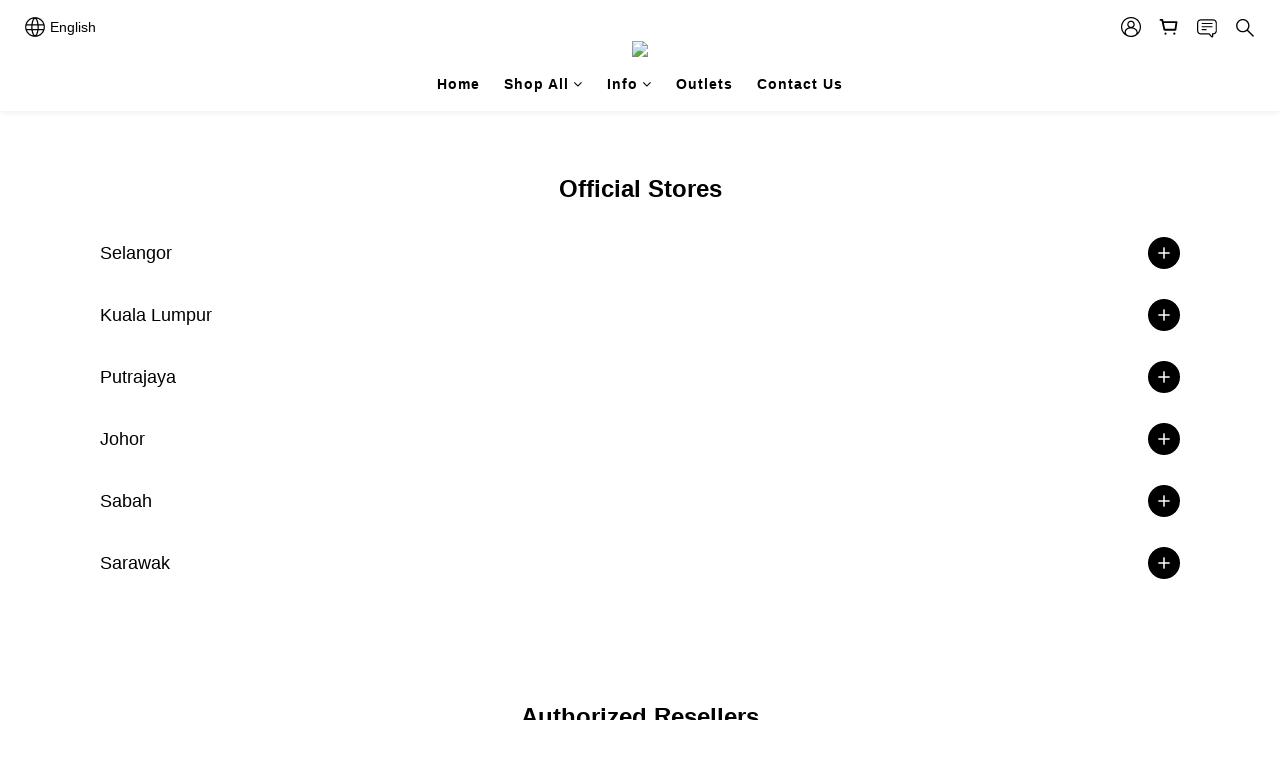

--- FILE ---
content_type: application/javascript
request_url: https://cdn.qgr.ph/qgraph.8f09795490fac2a3fff1.js
body_size: 1571
content:
window.QGSettings = {
   "appId": "8f09795490fac2a3fff1",
   "airis": {
      "domain": "prd.sunup-hc.com.tw",
      "enableAttributionTracking": true,
      "enableAppierAppIdTracking": true
   },
   "batchSendInterval": {
      "event": 0,
      "profile": 5000
   },
   "aiDeal": {
      "apiKey": "sunup-hc-com-tw",
      "conversionEvents": [
         {
            "eventName": "checkout_completed",
            "idKey": "order_id"
         },
         {
            "eventName": "product_purchased",
            "idKey": "product_id"
         }
      ]
   },
   "debug": false,
   "personalizationEnabled": true,
   "vapidPublicKey": "BNIeDs7Ay6ZQ49oe7TsYNVxwnJMysZGCdaz41ry6kzK3mK0-5Q56XvXG5cRnIEWR6LD68NyMDMJv0CM6yA4Gi_g",
   "qgendpoint": "https://.aiqua.io/notify.html",
   "origin": "https://www.recaro-kids.com.my/",
   "inWebEnabled": true,
   "push": {
      "delay": 0,
      "requestSelf": false,
      "fakePrompt": false,
      "secondsBetweenPrompts": 3600,
      "restrictOrigin": false,
      "useNotifyEndpoint": false,
      "allowedPushDomains": null
   }
};
if(window.qg && window.qg.queue) {
    window.qg.queue.unshift(('init', QGSettings));
}
!function(q,g,r,a,p,h,js){
    q.appier=q.qg;
    if(!q.qg){
        js=q.qg=q.appier=function() {
            js.callmethod ? js.callmethod.call(js, arguments) : js.queue.push(arguments);
            js.queue = [];
        }
    }
    if(q.qg.initialized){return;}
    window.qg.queue.unshift(['init',window.QGSettings])
    p=g.createElement(r);
    p.async=!0;
    p.src=a;
    h=g.getElementsByTagName(r)[0];
    h.parentNode.insertBefore(p,h);
    q.qg.initialized = true;
}(window,document,'script','https://cdn-prd-gcp-jp0.aiqua.io/sdk/v3/r/aiqua.js');

--- FILE ---
content_type: text/plain
request_url: https://www.google-analytics.com/j/collect?v=1&_v=j102&a=1360219772&t=pageview&cu=MYR&_s=1&dl=https%3A%2F%2Fwww.recaro-kids.com.my%2Fpages%2Fretail-locator&ul=en-us%40posix&dt=Retail%20Locator&sr=1280x720&vp=1280x720&_u=aCDAAEIJAAAAACAMI~&jid=1579409851&gjid=711719844&cid=521066343.1769370476&tid=UA-167853112-1&_gid=1885335956.1769370476&_r=1&_slc=1&z=2078457466
body_size: -571
content:
2,cG-EBXVM750RS